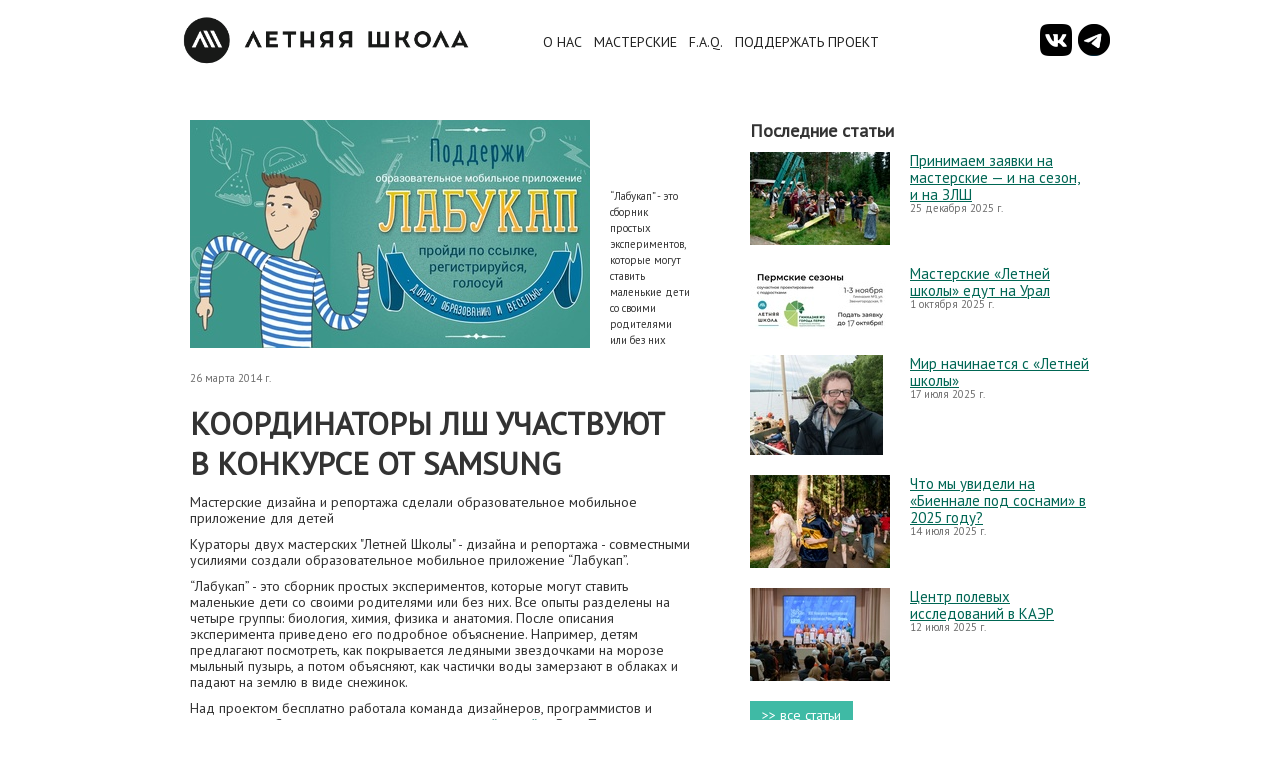

--- FILE ---
content_type: text/html; charset=utf-8
request_url: https://www.letnyayashkola.org/news/2014/03/26/lshkonkurs/
body_size: 6035
content:
<!DOCTYPE html>
<html lang="ru">
<head>
    <meta charset="utf-8">
    
<meta property="og:title" content="Координаторы ЛШ участвуют в конкурсе от Samsung">
<meta property="og:type" content="website">
<meta property="og:url" content="http://www.letnyayashkola.org/news/2014/03/26/lshkonkurs/">

  
  
  
  

  <meta property="og:image" content="http://www.letnyayashkola.org/media/cache/11/e9/11e9c7bfce010da4fbb2bdd7ba0fce33.jpg">




<meta property="og:site_name" content="Летняя школа">
<meta property="og:description" content="Мастерские дизайна и репортажа сделали образовательное мобильное приложение для детей">

    <title>Летняя школа 2026</title>
    <meta name="viewport" content="width=device-width, initial-scale=1.0">
    <meta name="description" content="Летняя школа — проект, собирающий на протяжении 15 лет людей, желающих учить и учиться.">
    <meta name="author" content="letnyayashkola.org">
    
    <link rel="stylesheet" href="/static/css/bootstrap.min.css">
    
    <link rel="stylesheet" href="/static/css/styles.css">
    <link rel="icon" type="image/x-icon" href="/static/img/favicon.ico">
    <script type="text/javascript" src="/static/js/jquery-1.8.1.min.js"></script>
    <!--[if lt IE 9]>
    <script src="http://html5shim.googlecode.com/svn/trunk/html5.js"></script>
    <![endif]-->

<script type="text/javascript" src="http://w.sharethis.com/button/buttons.js"></script>
<script type="text/javascript">stLight.options({publisher: "338c9104-450a-4bbd-a3a7-025b519f13e1", doNotHash: false, doNotCopy: false, hashAddressBar: false});</script>

</head>
<body>

<div id="fb-root"></div>
<script>(function(d, s, id) {
  var js, fjs = d.getElementsByTagName(s)[0];
  if (d.getElementById(id)) return;
  js = d.createElement(s); js.id = id;
  js.src = "//connect.facebook.net/en_PI/all.js#xfbml=1&appId=489531321091245";
  fjs.parentNode.insertBefore(js, fjs);
}(document, 'script', 'facebook-jssdk'));</script>


    
        <!-- Yandex.Metrika counter -->
<script type="text/javascript" >
    (function (d, w, c) {
        (w[c] = w[c] || []).push(function() {
            try {
                w.yaCounter20669878 = new Ya.Metrika2({
                    id:20669878,
                    clickmap:true,
                    trackLinks:true,
                    accurateTrackBounce:true,
                    webvisor:true
                });
            } catch(e) { }
        });

        var n = d.getElementsByTagName("script")[0],
            s = d.createElement("script"),
            f = function () { n.parentNode.insertBefore(s, n); };
        s.type = "text/javascript";
        s.async = true;
        s.src = "https://mc.yandex.ru/metrika/tag.js";

        if (w.opera == "[object Opera]") {
            d.addEventListener("DOMContentLoaded", f, false);
        } else { f(); }
    })(document, window, "yandex_metrika_callbacks2");
</script>
<noscript><div><img src="https://mc.yandex.ru/watch/20669878" style="position:absolute; left:-9999px;" alt="" /></div></noscript>
<!-- /Yandex.Metrika counter -->

<!-- Global site tag (gtag.js) - Google Analytics -->
<script async src="https://www.googletagmanager.com/gtag/js?id=UA-30048959-1"></script>
<script>
  window.dataLayer = window.dataLayer || [];
  function gtag(){dataLayer.push(arguments);}
  gtag('js', new Date());

  gtag('config', 'UA-30048959-1');
</script>

    

    <nav id="main-menu">
    
        <div class="navbar navbar-static-top">
        <div class="navbar-inner">
            <div class="container">
                <a href="/">
                    <img id="main-logo" src="/static/img/textlogo.png" alt="Летняя школа">
                </a>
                <ul class="nav">
                    
                    

                    <li><a href=/about/>О&nbsp;НАС</a></li>
                    <li><a id="workshop-btn" href=/workshops/>МАСТЕРСКИЕ</a></li>
                    
                    
                    
                    
                    <li><a href=/FAQ/>F.A.Q.</a></li>
                    
                    <li><a href="/about/requisites/">ПОДДЕРЖАТЬ ПРОЕКТ</a></li>
                    
                    
                    
                </ul>
                <ul class="nav" id="social-buttons">
                    <li><a id="social-picto-V" href="http://vk.com/shkola_rr"></a></li>
                    <li><a id="social-picto-Tg" href="https://t.me/lsh_potok"></a></li>
		    
		    
                    
                </ul>
            </div>
        </div>


    </div>

    
    </nav>
    
    
    <div id="messages">
      
    </div>
    <div class="bg-pic"></div>
    

<section id="content-boxes">
    <div class="container">
        <div class="row">
            <div class="span7 content-box major-newsie">
                
                <div class="row">
                    <div class="span7">
                        <div class="wrapper center-box">
                            <div class="cf">
                                
                                
                                <a href="/media/news/2016-03-04/6cd5e1a99601474fb219f4fc050bc74d.jpg"><img src="/media/cache/11/e9/11e9c7bfce010da4fbb2bdd7ba0fce33.jpg" alt="Картинка к важной новости"></a>
                                
                                <div class="photo-comment">
                                    <p>“Лабукап” - это сборник простых экспериментов, которые могут ставить маленькие дети со своими родителями или без них</p>
                                </div>
                            </div>
                        </div>
                    </div>
                </div>
                
                <div class="wrapper">
                    
                       
                         <span class="date">26 марта 2014 г.</span>
                       
                    
                    <h2>Координаторы ЛШ участвуют в конкурсе от Samsung</h2>
                    <p class="special-text"><p>Мастерские дизайна и репортажа сделали образовательное мобильное приложение для детей</p></p>
                    
                    <p class="special-text"><p>Кураторы двух мастерских "Летней Школы" - дизайна и репортажа - совместными усилиями создали образовательное мобильное приложение “Лабукап”.</p>
<p>“Лабукап” - это сборник простых экспериментов, которые могут ставить маленькие дети со своими родителями или без них. 
Все опыты разделены на четыре группы: биология, химия, физика и анатомия. После описания эксперимента приведено его подробное объяснение. Например, детям предлагают посмотреть, как покрывается ледяными звездочками на морозе мыльный пузырь, а потом объясняют, как частички воды замерзают в облаках и падают на землю в виде снежинок. </p>
<p>Над проектом бесплатно работала команда дизайнеров, программистов и журналистов. Среди них координатор <a href="http://letnyayashkola.org/design/">мастерской дизайна</a> Вика Подлеских и координаторы <a href="http://letnyayashkola.org/report/">мастерской репортажа</a> Алена Лесняк и Лера Железова. </p>
<p>Сейчас приложение участвует в конкурсе для малого бизнеса от Samsung и W-O-S. На кону - пять планшетов Galaxy и съемки видеорекламы за счет организаторов. Приложение с первых часов голосования вырвалось в топ, продержаться в котором нужно до 2 апреля. </p>
<p>Победив в конкурсе, создатели приложения рассчитывают привлечь к работе спонсоров и довести дело до печатной книжки с иллюстрированными экспериментами. 
Поддержать ребят можно <a href="http://samsung.w-o-s.ru/member/178">тут</a> (требуется залогинится через социальную сеть и ввести свою почту).</p></p>
                    
                    <div class="fb-like" data-send="false" data-width="450" data-show-faces="true"></div>
                    <span class='st_facebook_hcount' displayText='Facebook'></span>
                    <span class='st_vkontakte_hcount' displayText='Vkontakte'></span>
                    <span class='st_twitter_hcount' displayText='Tweet'></span>
                </div>
            </div>
            <div class="span5 mini-newsie-box">
                <div class="content-box">
                    <div class="wrapper">
<h3>Последние статьи</h3>
                        
                        <div class="mini-newsie highlights">
                            <div>
                                <h3><a href="/news/2025/12/25/prinimaem-zayavki-na-masterskie-i-na-sezon-i-na-zlsh/">Принимаем заявки на мастерские — и на сезон, и на ЗЛШ</a></h3>
                                <span class="date">25 декабря 2025 г.</span>
                            </div>
                            <a href="/news/2025/12/25/prinimaem-zayavki-na-masterskie-i-na-sezon-i-na-zlsh/">
				
                                
                                <img src="/media/cache/d1/e5/d1e53a36068605996e5eb0ad97ba32a9.jpg" alt="Фото: Антонина Широких">
				
                            </a>
                        </div>
                        
                        <div class="mini-newsie highlights">
                            <div>
                                <h3><a href="/news/2025/10/01/masterskie-letnej-shkoly-edut-na-ural/">Мастерские «Летней школы» едут на Урал</a></h3>
                                <span class="date">1 октября 2025 г.</span>
                            </div>
                            <a href="/news/2025/10/01/masterskie-letnej-shkoly-edut-na-ural/">
				
                                
                                <img src="/media/cache/39/29/392995fadfb8e2f287ac3aa5a52c46ed.jpg" alt=".">
				
                            </a>
                        </div>
                        
                        <div class="mini-newsie highlights">
                            <div>
                                <h3><a href="/news/2025/07/17/mir-nachinaetsya-s-letnej-shkoly/">Мир начинается с «Летней школы»</a></h3>
                                <span class="date">17 июля 2025 г.</span>
                            </div>
                            <a href="/news/2025/07/17/mir-nachinaetsya-s-letnej-shkoly/">
				
                                
                                <img src="/media/cache/a7/e1/a7e1c46387a0b57d772d1412f0a73d24.jpg" alt="Великолепный Тарасевич на великолепном карбасе">
				
                            </a>
                        </div>
                        
                        <div class="mini-newsie highlights">
                            <div>
                                <h3><a href="/news/2025/07/14/chto-my-uvideli-na-biennale-pod-sosnami-v-2025-godu/">Что мы увидели на «Биеннале под соснами» в 2025 году?</a></h3>
                                <span class="date">14 июля 2025 г.</span>
                            </div>
                            <a href="/news/2025/07/14/chto-my-uvideli-na-biennale-pod-sosnami-v-2025-godu/">
				
                                
                                <img src="/media/cache/80/30/80304e07a2116426fc063a6a365fca50.jpg" alt="Будьте бдительны: вредным гномом может оказаться каждый">
				
                            </a>
                        </div>
                        
                        <div class="mini-newsie highlights">
                            <div>
                                <h3><a href="/news/2025/07/12/centr-polevyh-issledovanij-v-kaer/">Центр полевых исследований в КАЭР</a></h3>
                                <span class="date">12 июля 2025 г.</span>
                            </div>
                            <a href="/news/2025/07/12/centr-polevyh-issledovanij-v-kaer/">
				
                                
                                <img src="/media/cache/05/0b/050b812b5504a713ef7cfbec1cd2b2ca.jpg" alt="Фото: XVI Конгрессе антропологов и этнологов России">
				
                            </a>
                        </div>
                        
<h3><small> <a href="/news/" class="btn">>> все статьи</a></small></h3>
                    </div>
                </div>
                <div class="content-box">
                    <div class="wrapper">
                        
                        <div class="mini-newsie news">
                            <h3><a href="/news/2025/03/01/winter-summer-school-2025/">20-23 февраля прошла Зимняя «Летняя школа»</a></h3>
                            <span class="date">1 марта 2025 г.</span>
                        </div>
                        
                        <div class="mini-newsie news">
                            <h3><a href="/news/2022/04/30/zavershilsya-proforientacionnyj-kurs-put-v-medicinu-ot-medicinskogo-otdeleniya/">Завершился профориентационный курс «Путь в медицину» от медицинского отделения</a></h3>
                            <span class="date">30 апреля 2022 г.</span>
                        </div>
                        
                        <div class="mini-newsie news">
                            <h3><a href="/news/2022/01/12/medicinskoe-otdelenie-obyavlyaet-nabor-na-proforientacionnyj-kurs-dlya-shkolnikov/">Медицинское отделение объявляет набор на профориентационный курс для школьников</a></h3>
                            <span class="date">12 января 2022 г.</span>
                        </div>
                        
                        <div class="mini-newsie news">
                            <h3><a href="/news/2021/04/15/vnimanie-otkryt-nabor-uchastnikov/">Внимание! Открыт набор участников!</a></h3>
                            <span class="date">15 апреля 2021 г.</span>
                        </div>
                        
                        <div class="mini-newsie news">
                            <h3><a href="/news/2021/04/05/o-sezone-letnej-shkoly-2021/">О новом сезоне «Летней школы»</a></h3>
                            <span class="date">5 апреля 2021 г.</span>
                        </div>
                        
<h3><small> <a href="/news/" class="btn">>> все статьи</a></small></h3>
                    </div>
                </div>
            </div>
        </div>
    </div>
</section>

    </div>
    <footer>
    
    
<div class="container">

  <div class="row">
    
    <div class="span4 partner-frame">
  <span class="partner-frame-helper"></span>
  <a href="http://jinr.ru"><img src="/static/img/partners/LogoJINRRus.png" alt="ОИЯИ"/></a>
</div>

    <div class="span4 partner-frame">
  <span class="partner-frame-helper"></span>
  <a href="https://президентскиегранты.рф/public/application/item?id=5240eacd-a0b9-4c52-8546-08bb7be9d914"><img src="/static/img/partners/pgrants_logo_vertical.png" alt="При поддержке президентских грантов"/></a>
</div>

    <div class="span4 partner-frame">
  <span class="partner-frame-helper"></span>
  <a href="https://leader-id.ru/places/1208"><img src="/static/img/partners/tochka_kipenia_kommuna.png" alt="Точка Кипения Коммуна"/></a>
</div>

  </div>

  <div class="row">
    
    <div class="span5 partner-frame">
  <span class="partner-frame-helper"></span>
  <a href="http://kot.sh"><img src="/static/img/partners/kot-sh.jpg" alt="Кот Шрёдингера"/></a>
</div>

    
  </div>




<hr/>

  <div class="row">
    <div class="span4 partner-frame">
        <a href="/contacts/">Контакты</a>
        <a href="/about/">О проекте</a>
        <a href="/FAQ/">FAQ</a><br/>
        <a href="http://mailingsletnyayashkolaorg.subscribe.dclite.ru/index.php?form=12940">Подписаться на рассылку</a>
    </div>
    <div class="span4 partner-frame">
    </div>
    <div class="span4 partner-frame">
            Остались вопросы? Пишите:
            <a href="mailto:window@letnyayashkola.org">window@letnyayashkola.org</a>
    </div>
  </div>
</div>



<div class="container">
  <div class="row">
    <div class="span6">
    <span class="copyright">&copy; Летняя школа, 2026</span>
    </div>
  </div>
</div>

    
    </footer>
    
    

</body>
</html>


--- FILE ---
content_type: text/css
request_url: https://www.letnyayashkola.org/static/css/styles.css
body_size: 25481
content:
        @import url(//fonts.googleapis.com/css?family=PT+Sans&subset=latin,cyrillic);

        body {
	        font-family: 'PT Sans', sans-serif;
            font-size: 14px;
        }

        * {
            box-shadow: none!important;
            text-shadow: none!important;
        }

        a:link {
            text-decoration: underline;
            /*
             * color: #3fbaa5;
             */
        }

        a:hover,
        h1 a:link {
            text-decoration: none;
        }

        a:link,
        a:hover,
        a:focus,
        a:active,
        a:visited {
            color: #006654;
            border: 0;
            background: transparent;
        }

        h1, h2, h3, h4, h5, h6 {
            /*margin: 0;*/
        }

        h1, h2 {
            text-transform: uppercase;
        }

        .subtitle {
            margin-top: -18px;
        }

        h3 {
            font-size: 18px;
            line-height: 22px;
        }

        h3 a {
            font-weight: normal;
            color: #006654;
        }

        h3 a:hover {
            text-decoration: none;
            color: #006654;
        }

        /* Custom container */
        .container {
            margin: 0 auto;
            max-width: 940px;
        }

        #main-menu {
            min-height: 80px;
        }

        .navbar-inner {
            border-bottom: 0;
            padding: 0;
            background: white;
        }

        .navbar-inner .container {
        }

        .navbar-inner .container a {
            display: block;
            position: relative;
            float: left;
            height: 80px;
            margin-right: 20px;
        }

        #main-logo {
            margin-top: 10px;
            height: 60px;
            width: auto;
        }

        .navbar .nav {
            /*margin: 0;*/
            margin: 0 0 0 40px;
            color: #212121;
            max-width: 523px;
        }

        .navbar .nav li {
            display: block;
            width: auto;
            height: 80px;
            float: left;
            padding: 0;
            margin: 0;
        }

        .navbar .nav li a {
            display: block;
            margin: 0;
            padding: 32px 6px 32px 6px;
            height: 16px;
            color: #212121;
            font-size: 14px;
            font-weight: normal;
        }

        .navbar .nav li a:hover {
            background: #3fbaa5;
            text-shadow: none;
            color: white;
        }

        #social-buttons {
            padding: 24px 0 24px 0;
            margin: 0 0 0 -16px;
            height: 32px;
            width: auto;
            float: right;
        }

        #social-buttons li {
            width: 32px;
            padding: 0;
            margin: 0 0 0 6px;
        }

        #social-buttons li a {
            display: block;
            width: 32px;
            height: 32px;
            margin: 0;
            padding: 0;
            background-size: 32px 32px;
        }

        #social-buttons li a:hover {
            background-size: 32px 32px;
        }

        #social-buttons li img {
            width: 32px;
            height: 32px;
        }

        #social-picto-I       { background: url(/static/img/picto/black_instagram.jpg); }
        #social-picto-I:hover       { background: url(/static/img/picto/green_instagram.jpg); }
        #social-picto-G       { background: url(/static/img/picto/black_google.png); }
        #social-picto-G:hover { background: url(/static/img/picto/green_google.png); }

        #social-picto-F       { background: url(/static/img/picto/black_facebook.jpg); }
        #social-picto-F:hover { background: url(/static/img/picto/green_facebook.jpg); }

        #social-picto-T       { background: url(/static/img/picto/black_twitter.png); }
        #social-picto-T:hover { background: url(/static/img/picto/green_twitter.png); }

        #social-picto-Tg       { background: url(/static/img/picto/black_telegram.png); }
        #social-picto-Tg:hover { background: url(/static/img/picto/green_telegram.png); }

        #social-picto-V       { background: url(/static/img/picto/black_vk.png); }
        #social-picto-V:hover { background: url(/static/img/picto/blue_vk.png); }


        header {
            height: 433px;
            min-height: 250px;
            position: relative;
            background-color: #efefef;
            background-size: 100% auto;
            color: white;
        }

/*
        @media (min-width: 1360px)
        {
            header {
                background-size: 100% auto;
            }
        }
*/
        #tagline {
            margin-top: 80px;
        }

        #tagline h1 {
            font-size: 36px;
            line-height: 34px;
            float: left;
            background-color: rgba(0, 0, 0, 0.7);
            padding: 2px 1em 2px 1em;
            text-transform: none;
        }

        #tagline p {
            display: block;
            /*float: right;*/
            width: 225px;
            margin-top: 30px;
            padding: 0;
        }

        @media (max-width: 767px)
        {
            #tagline h1 {
                width: auto;
            }
        }

        @media (max-height: 660px)
        {
            header {
                min-height: 350px;
                height: auto;
            }
            #tagline h1 {
                font-size: 30px;
                line-height: 28px;
            }
        }

        @media (max-height: 560px)
        {
            header {
                min-height: 250px;
                height: auto;
            }
            #tagline {
                margin-top: 55px;
            }
            #tagline h1 {
                float: left;
                font-size: 30px;
                line-height: 28px;
            }
            #tagline p {
                float: right;
                margin: 0;
            }
        }

        .special-title a {
            text-transform: uppercase;
            font-size: 36px;
            font-weight: 700;
            line-height: 42px;
            letter-spacing: -1px;
            color: #006654;
            margin: 0;
        }

        a.btn {
            display: inline-block;
            text-decoration: none;
            color: white!important;
            background: #3fbaa5;
            border: 0;
            border-radius: 0;
            -moz-border-radius: 0;
            -webkit-border-radius: 0;
        }

        a.btn:hover {
            text-decoration: none;
            background: #006654;
        }

        a.btn-red {
            background: #FB788D;
        }
        a.btn-red:hover {
            text-decoration: none;
            background: #F75467;
        }

        .btn-large {
            padding: 33px 45px 33px 45px;
        }

        .btn-long {
            padding: 33px 80px 33px 80px;
        }

        .special-text {
            font-size: 15px;
            font-weight: normal;
        }

        footer {
            overflow: hidden;
            margin: 0;
        }

        footer, #main-box .container, .content-box {
            background: white;
        }

        #main-box {
            margin-top: 20px;
        }

        #main-box .content-box {
            margin-bottom: 0;
        }

        .bg-pic {
            background: #eee url(/static/img/bg2.png);
        }

        .content-box {
            margin-top: 20px;
            margin-bottom: 20px;
            min-height: 244px;
        }

        .content-box .wrapper {
            padding: 20px;
        }

        .content-box .wrapper :first-child {
            margin-top: 0;
        }

        .content-box .wrapper :last-child {
            margin-bottom: 0;
        }

        #main-box .wrapper {
            padding-top: 0;
            padding-left: 0;
        }

        .mini-newsie-box .wrapper {
            padding: 20px;
        }

        .content-box .wrapper p {
            line-height: 16px;
        }

        .content-box .date {
            font-size: 11px;
            color: #6e6e6e;
            margin: 8px 0 16px 0;
            display: block;
        }

        #submenu, #workshops {
            text-align: center;
            background: #212121;
            overflow: hidden;
            margin: 0;
        }

        #submenu .container {
            padding: 4px 0 0 0;
        }

        #workshops {
            min-height: 80px;
            padding: 0;
        }

        .workshop-menu {

        }

        .hoverscroll {
        }

        .workshop-menu li {
            width: 235px;
            height: 80px;
            padding: 0;
            background: transparent;
            text-align: left;
            font-size: 12px;
            line-height: 1.0;
        }

        .workshop-menu li:hover {
            background: #3fbaa5;
        }

        .workshop-menu a {
            display:block;
            color: white;
        }

        .workshop-menu a:hover {
            color: #006654;
        }

        .workshop-menu img {

        }

        .workshop-menu div {
            float: left;
        }

        .workshop-img {
            width: 80px;
            height: 80px;
            margin-top: 10px;
            margin-left: 10px;
        }

        .workshop-link {
            width: 120px;
            height: 80px;
            margin-top: 20px;
        }

        .submenu-button {
            margin: 0 30px 0 30px;
        }

        .submenu-button a {
            color: white;
        }

        #main-img .wrapper {
            background: #666;
            /*min-height: 444px;*/
            padding: 0;
            margin: 0 0 20px 20px;
        }

        #main-img .wrapper img {
            width: 100%;
            height: auto;
        }

        .vertical-spacer {
            display: block;
            float: left;
            width: 100%;
            height: 75px;
        }

        /** The Photo Galery Page */
        .photo-galery .clear-left {
            clear: left;
        }

        .photo-galery ul {
            display: block;
            list-style-type: none;
            margin: 0;
        }

        .photo-galery ul li {
            display: block;
            float: left;
            width: 300px;
            height: 300px;
        }

        .photo-galery ul li a {
            display: block;
            position: relative;
        }

        .photo-galery ul li a img {
            width: 300px;
            height: 300px;
        }

        .photo-galery ul li a .photo-comment {
            position: absolute;
            display: none;
            background: #3fbaa5;
            color: white;
            font-size: 130%;
            bottom: 0;
            right: 0;
            width: auto;
            height: 18px;
            padding: 20px;
            overflow: hidden;
        }

        .photo-galery ul li a:hover .photo-comment {
            display: block;
        }
        /** End of Workshop-List Page styles */

        /** The Workshop-List Page */
        .workshop-list {
            background: #4d4d4d url(/static/img/bg3.png);
        }

        .workshop-list div {
            background: transparent;
        }

        .workshop-list ul {
            list-style-type: none;
            margin: 0;
        }

        .workshop-list ul li {
            display: block;
            float: left;
        }

        .workshop-list .grid-menu ul li {
            margin: 20px 0 20px 0;
        }

        .workshop-list .scroll-menu ul li {
            margin: 0;
        }

        .workshop-list a
        /*.workshop-list a div*/ {
            width: 235px;
            height: 80px;
            display: block;
        }

        .workshop-list a img {
            width: 58px;
            height: 58px;
            margin: 11px;
            float: left;
            display: block;
        }

        .workshop-list a div div {
            text-decoration: underline;
            padding-top: 20px;
            width: 155px;
            height: 60px;
            line-height: 15px;
        }

        .workshop-list a:hover div {
            text-decoration: underline;
        }
        /** End of Workshop-List Page styles */

        /** The Workshop-Info Page */
        .workshop-info .span6 {
            /*width: 440px;*/
        }

        .workshop-info .span12 .span12 {
            width: 900px;
        }

        .workshop-info .wide-box {
            position: relative;
            height: 20px;
        }

        .workshop-info .right {
            position: absolute;
            right: 0;
            margin-right: 40px;
        }

        .workshop-info .media-container {
            margin: 40px 0 40px 0;
        }

        .workshop-info .media-container > * {
            display: inline-block;
        }

        .workshop-info .media-container img {
            float: left;
            width: 64px;
            height: 64px;
        }

        .workshop-info .workshop-name-container {
            width: 185px;
            height: 80px;
            margin: 0 10px 0 10px;
            padding: 6px 0 0 0;
            /*overflow: hidden*/;
        }

        .workshop-info .workshop-name-container > * {
            margin: 0;
            white-space: nowrap;
        }

        .workshop-info .workshop-name-container h4 {
            line-height: 26px;
            font-size: 16px;
        }

        .workshop-info .workshop-name-container .date {
            margin-top: -6px;
            line-height: 12px;
        }

        .workshop-info .btn-large {
            float: right;
            font-size: 90%;
            padding: 27px 35px 27px 35px;
        }

        .workshop-info .directors > * {
            margin: 0;
            padding: 0;
        }

        .workshop-info .directors .person-status {
            font-size: 11px;
            color: #6e6e6e;
            display: block;
            line-height: 10px;
        }

        .workshop-info .directors .fullname {
            font-weight: 600;
            font-size: 16px;
        }
        /** End of Workshop-Info Page styles */

        .arrow-container {
            position: relative;
            text-align: center;
            height: 40px;
            margin-top: 40px;
        }

        .arrow-container p {
            margin-right: 40px;
        }

        .left-arrow,
        .right-arrow {
            height: 30px;
            width: auto;
            position: absolute;
            bottom: 0;
            cursor: pointer;
        }

        .left-arrow {
            left: 0;
        }

        .right-arrow {
            right: 40px;
        }

        /** The Application Form Page styles */
        .application-form .span6 {
            width: 440px;
        }

        .application-form .span5 {
            width: 360px;
        }

        .application-form .span4 {
            width: 280px;
        }

        .application-form fieldset {
            margin: 30px 0 0 0;
        }

        .application-form .tall textarea {
            min-height: 250px;
        }

        .application-form textarea,
        .application-form input,
        .application-form select {
            border-color: #eee;
            border-width: 3px 1px 1px 1px;
        }

        .application-form textarea:focus,
        .application-form input:focus,
        .application-form select:focus {
            border-color: #3fbaa5;
        }

        .application-form input {
            font-size: 16px;
            height: 30px;
        }

        .application-form select {
            font-size: 16px;
            height: 40px;
            -webkit-border-radius: 0;
            -moz-border-radius: 0;
            border-radius: 0;
            width: 234px;
        }

        .application-form .slider-handle {
            background: #3fbaa5;
            opacity: 1.0;
        }

        .application-form .slider-track {
            -webkit-border-radius: 0;
            -moz-border-radius: 0;
            border-radius: 0;
            background: #eee;
        }

        .application-form .photo-upload-place input[type="file"] {
            opacity: 0;
            margin-top: 0px;
            position: relative;
            z-index: 5;
            width: 200px;
            height: 200px;
        }

        .application-form .photo-upload-place {
            width: 200px;
            height: 200px;
            -webkit-border-radius: 200px;
            -moz-border-radius: 200px;
            border-radius: 200px;
            background-color: #eee;
            background-repeat: no-repeat;
            background-position: center center;
            background-size: 100%;
        }

        .application-form .photo-upload-place .button {
            border: 0;
            background: transparent;
            text-align: center;
            font-size: 18px;
            color: #006654;
            text-decoration: underline;
        }

        .application-form .photo-upload-place .button:hover {
            text-decoration: none;
        }

        .application-form .photo-upload-place .text-wrapper {
            display: block;
            position: absolute;
            width: 200px;
            height: 200px;
            margin-top: -130px;
            text-align: center;
            padding-top: 90px;
            font-size: 18px;
            z-index: 0;
        }

        .application-form .photo-upload-place #upload-message {

        }

        .application-form .photo-upload-place #upload-confirm {
            display: none;
        }

        .application-form .photo-upload-place .help-inline {
            color: #b94a48;
            text-align: center;
            display: block;
        }

        .application-form .photo-upload-place .sub-text-wrapper {
            color: #006654;
            display: block;
            text-align: center;
            font-size: 13px;
            line-height: 13px;
        }

        .application-form .photo-upload-alert {
            padding: 10px;
            background: #eee;
            width: 180px;
            margin-top: 20px;
            position: absolute;
        }

        .application-form .photo-upload-alert-wrapper {
            padding: 20px;
            background: white;
        }

        #parents {
            display: none;
        }

        .application-form .underage-alert {
            padding: 10px;
            background: #eee;
            width: 180px;
            margin-top: 20px;
            position: absolute;
        }

        .application-form .underage-alert-wrapper {
            padding: 20px;
            background: white;
        }

        .application-form h3,
        .application-form .application-aux-info label {
            margin: 0;
            font-size: 17px;
            font-weight: 400;
            line-height: 22px;
        }

        .application-form ul {
            list-style: none;
        }

        .application-form .control-group {
            margin: 0 0 20px 0;
            padding: 0;
        }

        .application-form .control-label {
            display: block;
            margin: 0;
            padding: 0;
            float: none;
            text-align: left;
            width: 100%;
            color: #6e6e6e;
            font-size: 12px;
        }

        .application-form .controls {
            margin: 0 20px 0 0;
        }

        .application-form label {
            display: inline-block;
        }

        .application-form .controls input[type="checkbox"],
        .application-form .controls input[type="radio"] {
            width: 30px;
        }

        .application-form .controls input[type="text"] {
            -webkit-border-radius: 0;
            -moz-border-radius: 0;
            border-radius: 0;
            -webkit-box-shadow: none;
            -moz-box-shadow: none;
            box-shadow: none;
            width: 220px;
        }

        .application-form textarea {
            width: 100%;
            height: 40px;
            -webkit-border-radius: 0;
            -moz-border-radius: 0;
            border-radius: 0;
        }
        /** End of Application Form Page styles */

        .center {
            width: 100%;
            text-align: center;
        }

        .major-newsie .center-box {
            padding-bottom: 0;
        }

        .major-newsie .special-text {
            text-indent: 30px;
        }

        .center-box {
            position: relative;
            overflow: hidden;
        }

        .cf {
            position: relative;
            display: table;
            margin: 0 auto;
        }

        .cf img {
            display: table-cell;
        }

        .photo-comment {
            position: relative;
            display: table-cell;
            height: 100px;
            width: 100px;
        }

        .photo-comment p {
            position: absolute;
            bottom: 0;
            margin: 0 0 0 20px;
            font-size: 11px;
        }

        .highlights > a {
            position: relative;
            height: auto;
            width: auto;
        }

        .mini-newsie-box .date {
            margin: 0;
            line-height: 10px;
        }

        .mini-newsie {
            margin: 0 0 20px 0;
            width: 100%;
            overflow: hidden;
        }

        .mini-newsie h3 {
            font-size: 15px;
            line-height: 17px;
            margin: 0;
        }

        .mini-newsie div {
            float: right;
            width: 180px;
            margin-left: 20px;
            line-height: 20px;
        }

        .thumbnail-newsie-box .date {
            margin: 0;
            line-height: 10px;
        }

        .thumbnail-newsie {
            margin: 0 0 20px 0;
            width: 100%;
            overflow: hidden;
        }

        .thumbnail-newsie h3 {
            font-size: 15px;
            line-height: 17px;
            margin: 0;
        }

        .thumbnail-newsie div {
            float: right;
            width: 180px;
            margin-left: 20px;
            line-height: 20px;
        }

        .news {
        }

        /*
         * Footer
         */
        #partner-box {
            list-style-type: none;
            padding: 0;
            margin: 0 0 13px 0;
        }

        #partner-box div {
            display: inline-block;
            margin: 0 13px 0 0;
        }

        #partner-box div div, #partner-box div div a div {
            height: 105px;
        }

        #partner-box div div a div {
            opacity: 0;
        }

        #partner-box div div a div:hover {
            opacity: 1;
        }

        .partner-frame {
            text-align: center; margin: 1em 0;
            height: 105px;
        }

        .partner-frame img {
            vertical-align: middle;
            max-height: 105px;
            max-width: 75%;
        }

        .partner-small-frame {
            height: 55px;
            width: 100px;
            text-align: center; margin: 1em 1em 0;
        }

        .partner-frame-helper {
            display: inline-block;
            height: 100%;
            vertical-align: middle;
        }


        /*#partner-box li div a img {
            /* Grayscal logos */
        /*    filter: url("data:image/svg+xml;utf8,<svg xmlns=\'http://www.w3.org/2000/svg\'><filter id=\'grayscale\'><feColorMatrix type=\'matrix\' values=\'0.3333 0.3333 0.3333 0 0 0.3333 0.3333 0.3333 0 0 0.3333 0.3333 0.3333 0 0 0 0 0 1 0\'/></filter></svg>#grayscale"); /* Firefox 10+, Firefox on Android */
        /*    filter: gray; /* IE6-9 */
        /*    -webkit-filter: grayscale(100%); /* Chrome 19+, Safari 6+, Safari 6+ iOS */
        /*}

        #partner-box li a:hover img {
            /* Grayscal Off */
        /*    filter: url("data:image/svg+xml;utf8,<svg xmlns=\'http://www.w3.org/2000/svg\'><filter id=\'grayscale\'><feColorMatrix type=\'matrix\' values=\'1 0 0 0 0, 0 1 0 0 0, 0 0 1 0 0, 0 0 0 1 0\'/></filter></svg>#grayscale");
            -webkit-filter: grayscale(0%);
        }

        #partner-box img {
            max-height: 50px;
        }*/

        h4 {
            font-size: 14px;
            font-weight: normal;
        }

        #contacts-box {
            padding: 20px 0 0 0;
            font-size: 14px;
            font-weight: normal;
            line-height: 16px;
            width: 100%;
            text-align: right;
        }

        #contacts-box a {
            font-size: 12px;
        }

        .phone-number {
            display: block;
            font-size: 12px;
        }
        .text {
            display: block;
            font-size: 12px;
        }

        .copyright {
            padding: 20px 0 0 0;
            display: block;
            font-size: 12px;
            text-align: right;
            color: #888;
            text-transform: uppercase;
        }


#do-want-button {width: 140px;}

#apply-workshop {
  width: 140px;
  font-weight: 700;
  border: 1px solid;
}

#apply-workshop-bottom{
  width: 80%;
  font-weight: 700;
  border: 1px solid;
}

.warning {
  font-family: Arial, Helvetica, san-serif;
  border: 1px solid;
  margin: 10px 0px;
  padding: 15px 10px 15px 70px;
  background-repeat: no-repeat;
  background-position: 10px center;
  color: #9F6000;
  background-color: #FEEFB3;
  background-image: url(/static/img/warning.png);
}
